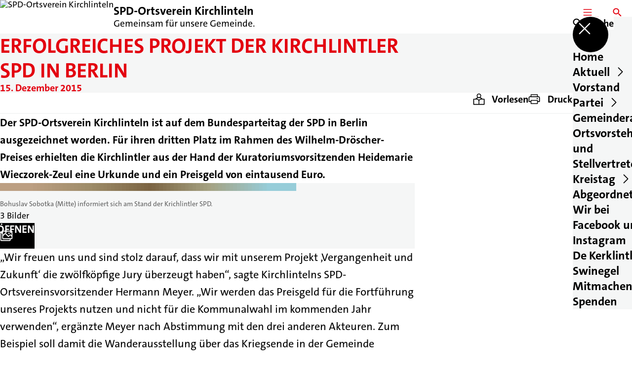

--- FILE ---
content_type: text/html; charset=UTF-8
request_url: https://spd-kirchlinteln.de/meldungen/erfolgreiches-projekt-der-kirchlintler-spd-in-berlin
body_size: 55518
content:
<!DOCTYPE html>
<html class="no-js t-spd-2023" lang="de">
<head>
  <meta charset="utf-8">
  <meta name="viewport" content="width=device-width, initial-scale=1.0">

  <title>Erfolgreiches Projekt der Kirchlintler SPD in Berlin - SPD-Ortsverein Kirchlinteln</title>

  <script>
    document.documentElement.className = document.documentElement.className.replace(/(\s|^)no-js(\s|$)/, '$1js$2');
  </script>

  <link href="https://spd-kirchlinteln.de/assets/stylesheets/main.752d0a1414.css" rel="stylesheet">
  <link href="https://spd-kirchlinteln.de/feed.rss" rel="alternate" type="application/rss+xml" title="RSS-Feed">
  <link href="https://spdlink.de/pzmrnzyFZ1zn" rel="shortlink" type="text/html">
  <link href="https://spd-kirchlinteln.de/meldungen/erfolgreiches-projekt-der-kirchlintler-spd-in-berlin" rel="canonical">

  <script type="module" src="https://spd-kirchlinteln.de/assets/javascripts/main.84c069ab84.js" crossorigin></script>

  <meta name="description" content="Der SPD-Ortsverein Kirchlinteln ist auf dem Bundesparteitag der SPD in Berlin ausgezeichnet worden. Für ihren dritten Platz im Rahmen des Wilhelm-Dröscher-Pr...">
  <meta property="og:description" content="Der SPD-Ortsverein Kirchlinteln ist auf dem Bundesparteitag der SPD in Berlin ausgezeichnet worden. Für ihren dritten Platz im Rahmen des Wilhelm-Dröscher-Pr...">
  <meta property="og:image" content="https://spd-kirchlinteln.de/_/social-media-preview/meldungen/erfolgreiches-projekt-der-kirchlintler-spd-in-berlin.jpg">
  <meta property="og:image:alt" content="Luftbild von Kirchlinteln">
  <meta property="og:image:height" content="630">
  <meta property="og:image:width" content="1200">
  <meta property="og:locale" content="de">
  <meta property="og:site_name" content="SPD-Ortsverein Kirchlinteln">
  <meta property="og:title" content="Erfolgreiches Projekt der Kirchlintler SPD in Berlin">
  <meta property="og:type" content="website">
  <meta property="og:url" content="https://spd-kirchlinteln.de/meldungen/erfolgreiches-projekt-der-kirchlintler-spd-in-berlin">
  <meta name="robots" content="index, max-snippet:[120], max-image-preview:[large]">
  <meta name="twitter:card" content="summary_large_image">

</head>

<body id="top">
        <a class="skip-link" href="#content">Zum Inhalt springen</a>

    
    
    <div class="site" id="site">
        <div class="site__header" role="banner">
      
<div id="header" class="header header--left header--with-logo">
  <div class="header__inner">
          <div class="header__sender">
                  <a class="header__logo" href="https://spd-kirchlinteln.de/">
            
            <img class="header__logo-img header__logo-img--long" src="https://spd-kirchlinteln.de/_/imagePool/2-Mecklenburg-Vorpommern/Logos-und-Symbole/SPD-Bund/SPD_Logo_Rot_RGB.png?w=760&amp;h=180&amp;fit=crop&amp;c=1&amp;s=5f7785644df91ac8136a8f8f99370257" srcset="https://spd-kirchlinteln.de/_/imagePool/2-Mecklenburg-Vorpommern/Logos-und-Symbole/SPD-Bund/SPD_Logo_Rot_RGB.png?w=0&amp;h=360&amp;fit=crop&amp;c=1&amp;s=969be852329e9ede949bdbfb08b187b0 2x" width="760" height="180" alt="SPD-Ortsverein Kirchlinteln">
          </a>
        
                            
          <div class="header__text">
                          <span class="header__title">SPD-Ortsverein Kirchlinteln</span>
            
                          <span class="header__subtitle">Gemeinsam für unsere Gemeinde.</span>
                      </div>
              </div>
    
    <div class="header__actions">
              <div class="header__menu" role="navigation">
          <a id="header-open-menu" class="header__button" href="https://spd-kirchlinteln.de/sitemap">
            <svg class="icon icon--menu header__button-icon" viewBox="0 0 200 200" aria-hidden="true"><use xlink:href="/assets/icons/icons.1b8bf5e959.svg#icon-menu"></use>
</svg>
            <span class="header__button-text">Menü</span>
          </a>

          
<div id="header-menu" class="menu" aria-label="Menü" aria-hidden="true" data-menu-trigger-id="header-open-menu">
  
  <div class="menu__backdrop" data-a11y-dialog-hide></div>

  <div class="menu__close">
    <button class="icon-button" type="button" title="Menü schließen" data-a11y-dialog-hide><span class="icon-button__icon">
      <span class="icon-button__icon-icon"><svg class="icon icon--cross" viewBox="0 0 200 200" aria-hidden="true"><use xlink:href="/assets/icons/icons.1b8bf5e959.svg#icon-cross"></use>
</svg></span></span></button>
  </div>

  <div class="menu__menu" role="document">
    <div class="menu__menu-outer">
      <div class="menu__menu-inner">
        <div class="menu__search">
          <button class="icon-button" type="button" data-a11y-dialog-hide data-overlay="header-search"><span class="icon-button__icon">
      <span class="icon-button__icon-icon"><svg class="icon icon--search" viewBox="0 0 200 200" aria-hidden="true"><use xlink:href="/assets/icons/icons.1b8bf5e959.svg#icon-search"></use>
</svg></span>&#65279;</span><span class="icon-button__text u-underline">Suche</span></button>
        </div>

        <ul class="menu__items">
                      <li class="menu__item">
                            
              <a class="icon-button menu__link" href="https://spd-kirchlinteln.de/" data-menu-level="1"><span class="icon-button__text u-underline">Home</span></a>

                          </li>
                      <li class="menu__item">
                            
              <button class="icon-button menu__link" type="button" aria-haspopup="true" aria-expanded="false" aria-controls="header-menu-submenu-2" data-menu-open-submenu data-menu-level="1"><span class="icon-button__text u-underline">Aktuell</span><span class="icon-button__icon">&#65279;<span class="icon-button__icon-icon"><svg class="icon icon--caret-right" viewBox="0 0 200 200" aria-hidden="true"><use xlink:href="/assets/icons/icons.1b8bf5e959.svg#icon-caret-right"></use>
</svg></span>
    </span></button>

                                  <div class="menu__submenu" id="header-menu-submenu-2" hidden>
      <div class="menu__submenu-meta">
        <button class="icon-button" type="button" data-menu-close-submenu><span class="icon-button__icon">
      <span class="icon-button__icon-icon"><svg class="icon icon--arrow-left" viewBox="0 0 200 200" aria-hidden="true"><use xlink:href="/assets/icons/icons.1b8bf5e959.svg#icon-arrow-left"></use>
</svg></span>&#65279;</span><span class="icon-button__text u-underline">Zurück</span></button>

              </div>

      <ul class="menu__submenu-items" role="list">
                  <li class="menu__submenu-item">
                                                            
            
            <span class="menu__submenu-link menu__submenu-link--mobile">
              <a class="icon-button" href="https://spd-kirchlinteln.de/meldungen" data-menu-level="2"><span class="icon-button__text u-underline">Meldungen</span></a>
            </span>

            <span class="menu__submenu-link menu__submenu-link--desktop">
              <a class="link-tile link-tile--internal" href="https://spd-kirchlinteln.de/meldungen" data-menu-level="2">
  
  <span class="link-tile__text u-underline">Meldungen</span>
</a>
            </span>

                      </li>
                  <li class="menu__submenu-item">
                                                            
            
            <span class="menu__submenu-link menu__submenu-link--mobile">
              <a class="icon-button" href="https://spd-kirchlinteln.de/termine" data-menu-level="2"><span class="icon-button__text u-underline">Termine</span></a>
            </span>

            <span class="menu__submenu-link menu__submenu-link--desktop">
              <a class="link-tile link-tile--internal" href="https://spd-kirchlinteln.de/termine" data-menu-level="2">
  
  <span class="link-tile__text u-underline">Termine</span>
</a>
            </span>

                      </li>
              </ul>
    </div>
  
                          </li>
                      <li class="menu__item">
                            
              <a class="icon-button menu__link" href="https://spd-kirchlinteln.de/vorstand" data-menu-level="1"><span class="icon-button__text u-underline">Vorstand</span></a>

                          </li>
                      <li class="menu__item">
                            
              <button class="icon-button menu__link" type="button" aria-haspopup="true" aria-expanded="false" aria-controls="header-menu-submenu-4" data-menu-open-submenu data-menu-level="1"><span class="icon-button__text u-underline">Partei</span><span class="icon-button__icon">&#65279;<span class="icon-button__icon-icon"><svg class="icon icon--caret-right" viewBox="0 0 200 200" aria-hidden="true"><use xlink:href="/assets/icons/icons.1b8bf5e959.svg#icon-caret-right"></use>
</svg></span>
    </span></button>

                                  <div class="menu__submenu" id="header-menu-submenu-4" hidden>
      <div class="menu__submenu-meta">
        <button class="icon-button" type="button" data-menu-close-submenu><span class="icon-button__icon">
      <span class="icon-button__icon-icon"><svg class="icon icon--arrow-left" viewBox="0 0 200 200" aria-hidden="true"><use xlink:href="/assets/icons/icons.1b8bf5e959.svg#icon-arrow-left"></use>
</svg></span>&#65279;</span><span class="icon-button__text u-underline">Zurück</span></button>

              </div>

      <ul class="menu__submenu-items" role="list">
                  <li class="menu__submenu-item">
                                                            
                                      
            <span class="menu__submenu-link menu__submenu-link--mobile">
              <button class="icon-button" type="button" data-menu-level="2" aria-haspopup="true" aria-expanded="false" aria-controls="header-menu-submenu-4-1" data-menu-open-submenu><span class="icon-button__text u-underline">Arbeitsgemeinschaften</span><span class="icon-button__icon">&#65279;<span class="icon-button__icon-icon"><svg class="icon icon--caret-right" viewBox="0 0 200 200" aria-hidden="true"><use xlink:href="/assets/icons/icons.1b8bf5e959.svg#icon-caret-right"></use>
</svg></span>
    </span></button>
            </span>

            <span class="menu__submenu-link menu__submenu-link--desktop">
              <button class="link-tile link-tile--" type="button" data-menu-level="2" aria-haspopup="true" aria-expanded="false" aria-controls="header-menu-submenu-4-1" data-menu-open-submenu>
  
  <span class="link-tile__text u-underline">Arbeitsgemeinschaften</span>
</button>
            </span>

                              <div class="menu__submenu" id="header-menu-submenu-4-1" hidden>
      <div class="menu__submenu-meta">
        <button class="icon-button" type="button" data-menu-close-submenu><span class="icon-button__icon">
      <span class="icon-button__icon-icon"><svg class="icon icon--arrow-left" viewBox="0 0 200 200" aria-hidden="true"><use xlink:href="/assets/icons/icons.1b8bf5e959.svg#icon-arrow-left"></use>
</svg></span>&#65279;</span><span class="icon-button__text u-underline">Zurück</span></button>

                  <div class="menu__breadcrumb">
            <ul class="menu__breadcrumb-items"><li class="menu__breadcrumb-item">Arbeitsgemeinschaften</li></ul>
          </div>
              </div>

      <ul class="menu__submenu-items" role="list">
                  <li class="menu__submenu-item">
                                                            
            
            <span class="menu__submenu-link menu__submenu-link--mobile">
              <a class="icon-button" href="https://spd-kirchlinteln.de/jusos-jungsozialisten-im-landkreis-verden" data-menu-level="3"><span class="icon-button__text u-underline">Jusos / Jungsozialisten im Landkreis Verden</span></a>
            </span>

            <span class="menu__submenu-link menu__submenu-link--desktop">
              <a class="link-tile link-tile--internal" href="https://spd-kirchlinteln.de/jusos-jungsozialisten-im-landkreis-verden" data-menu-level="3">
  
  <span class="link-tile__text u-underline">Jusos / Jungsozialisten im Landkreis Verden</span>
</a>
            </span>

                      </li>
                  <li class="menu__submenu-item">
                                                            
            
            <span class="menu__submenu-link menu__submenu-link--mobile">
              <a class="icon-button" href="https://spd-kirchlinteln.de/asf-arbeitsgemeinschaft-sozialdemokratischer-frauen" data-menu-level="3"><span class="icon-button__text u-underline">SPD Frauen</span></a>
            </span>

            <span class="menu__submenu-link menu__submenu-link--desktop">
              <a class="link-tile link-tile--internal" href="https://spd-kirchlinteln.de/asf-arbeitsgemeinschaft-sozialdemokratischer-frauen" data-menu-level="3">
  
  <span class="link-tile__text u-underline">SPD Frauen</span>
</a>
            </span>

                      </li>
                  <li class="menu__submenu-item">
                                                            
            
            <span class="menu__submenu-link menu__submenu-link--mobile">
              <a class="icon-button" href="https://spd-kirchlinteln.de/afa-arbeitsgemeinschaft-fuer-arbeitnehmerfragen" data-menu-level="3"><span class="icon-button__text u-underline">AfA - Arbeitsgemeinschaft für Arbeit</span></a>
            </span>

            <span class="menu__submenu-link menu__submenu-link--desktop">
              <a class="link-tile link-tile--internal" href="https://spd-kirchlinteln.de/afa-arbeitsgemeinschaft-fuer-arbeitnehmerfragen" data-menu-level="3">
  
  <span class="link-tile__text u-underline">AfA - Arbeitsgemeinschaft für Arbeit</span>
</a>
            </span>

                      </li>
                  <li class="menu__submenu-item">
                                                            
            
            <span class="menu__submenu-link menu__submenu-link--mobile">
              <a class="icon-button" href="https://spd-kirchlinteln.de/arbeitsgemeinschaft-60plus" data-menu-level="3"><span class="icon-button__text u-underline">Arbeitsgemeinschaft 60plus</span></a>
            </span>

            <span class="menu__submenu-link menu__submenu-link--desktop">
              <a class="link-tile link-tile--internal" href="https://spd-kirchlinteln.de/arbeitsgemeinschaft-60plus" data-menu-level="3">
  
  <span class="link-tile__text u-underline">Arbeitsgemeinschaft 60plus</span>
</a>
            </span>

                      </li>
              </ul>
    </div>
  
                      </li>
                  <li class="menu__submenu-item">
                                                            
            
            <span class="menu__submenu-link menu__submenu-link--mobile">
              <a class="icon-button" href="https://spd-kirchlinteln.de/90-jahre-spd-ortsverein-kirchlinteln" data-menu-level="2"><span class="icon-button__text u-underline">90 Jahre SPD-Ortsverein Kirchlinteln</span></a>
            </span>

            <span class="menu__submenu-link menu__submenu-link--desktop">
              <a class="link-tile link-tile--internal" href="https://spd-kirchlinteln.de/90-jahre-spd-ortsverein-kirchlinteln" data-menu-level="2">
  
  <span class="link-tile__text u-underline">90 Jahre SPD-Ortsverein Kirchlinteln</span>
</a>
            </span>

                      </li>
                  <li class="menu__submenu-item">
                                                            
            
            <span class="menu__submenu-link menu__submenu-link--mobile">
              <a class="icon-button" href="https://spd-kirchlinteln.de/portraet-des-spd-ortsvereins-kirchlinteln-im-vorwaerts" data-menu-level="2"><span class="icon-button__text u-underline">Porträt des SPD-Ortsvereins Kirchlinteln im Vorwärts</span></a>
            </span>

            <span class="menu__submenu-link menu__submenu-link--desktop">
              <a class="link-tile link-tile--internal" href="https://spd-kirchlinteln.de/portraet-des-spd-ortsvereins-kirchlinteln-im-vorwaerts" data-menu-level="2">
  
  <span class="link-tile__text u-underline">Porträt des SPD-Ortsvereins Kirchlinteln im Vorwärts</span>
</a>
            </span>

                      </li>
              </ul>
    </div>
  
                          </li>
                      <li class="menu__item">
                            
              <button class="icon-button menu__link" type="button" aria-haspopup="true" aria-expanded="false" aria-controls="header-menu-submenu-5" data-menu-open-submenu data-menu-level="1"><span class="icon-button__text u-underline">Gemeinderat</span><span class="icon-button__icon">&#65279;<span class="icon-button__icon-icon"><svg class="icon icon--caret-right" viewBox="0 0 200 200" aria-hidden="true"><use xlink:href="/assets/icons/icons.1b8bf5e959.svg#icon-caret-right"></use>
</svg></span>
    </span></button>

                                  <div class="menu__submenu" id="header-menu-submenu-5" hidden>
      <div class="menu__submenu-meta">
        <button class="icon-button" type="button" data-menu-close-submenu><span class="icon-button__icon">
      <span class="icon-button__icon-icon"><svg class="icon icon--arrow-left" viewBox="0 0 200 200" aria-hidden="true"><use xlink:href="/assets/icons/icons.1b8bf5e959.svg#icon-arrow-left"></use>
</svg></span>&#65279;</span><span class="icon-button__text u-underline">Zurück</span></button>

              </div>

      <ul class="menu__submenu-items" role="list">
                  <li class="menu__submenu-item">
                                                            
            
            <span class="menu__submenu-link menu__submenu-link--mobile">
              <a class="icon-button" href="https://spd-kirchlinteln.de/unsere-gewaehlten-ratsmitglieder" data-menu-level="2"><span class="icon-button__text u-underline">SPD-Ratsmitglieder</span></a>
            </span>

            <span class="menu__submenu-link menu__submenu-link--desktop">
              <a class="link-tile link-tile--internal" href="https://spd-kirchlinteln.de/unsere-gewaehlten-ratsmitglieder" data-menu-level="2">
  
  <span class="link-tile__text u-underline">SPD-Ratsmitglieder</span>
</a>
            </span>

                      </li>
                  <li class="menu__submenu-item">
                                                            
            
            <span class="menu__submenu-link menu__submenu-link--mobile">
              <a class="icon-button" href="https://spd-kirchlinteln.de/wahlprogramm" data-menu-level="2"><span class="icon-button__text u-underline">Zukunftsprogramm der SPD Kirchlinteln 2021-2026</span></a>
            </span>

            <span class="menu__submenu-link menu__submenu-link--desktop">
              <a class="link-tile link-tile--internal" href="https://spd-kirchlinteln.de/wahlprogramm" data-menu-level="2">
  
  <span class="link-tile__text u-underline">Zukunftsprogramm der SPD Kirchlinteln 2021-2026</span>
</a>
            </span>

                      </li>
              </ul>
    </div>
  
                          </li>
                      <li class="menu__item">
                            
              <a class="icon-button menu__link" href="https://spd-kirchlinteln.de/ortsvorsteher" data-menu-level="1"><span class="icon-button__text u-underline">Ortsvorsteher und Stellvertreter</span></a>

                          </li>
                      <li class="menu__item">
                            
              <button class="icon-button menu__link" type="button" aria-haspopup="true" aria-expanded="false" aria-controls="header-menu-submenu-7" data-menu-open-submenu data-menu-level="1"><span class="icon-button__text u-underline">Kreistag</span><span class="icon-button__icon">&#65279;<span class="icon-button__icon-icon"><svg class="icon icon--caret-right" viewBox="0 0 200 200" aria-hidden="true"><use xlink:href="/assets/icons/icons.1b8bf5e959.svg#icon-caret-right"></use>
</svg></span>
    </span></button>

                                  <div class="menu__submenu" id="header-menu-submenu-7" hidden>
      <div class="menu__submenu-meta">
        <button class="icon-button" type="button" data-menu-close-submenu><span class="icon-button__icon">
      <span class="icon-button__icon-icon"><svg class="icon icon--arrow-left" viewBox="0 0 200 200" aria-hidden="true"><use xlink:href="/assets/icons/icons.1b8bf5e959.svg#icon-arrow-left"></use>
</svg></span>&#65279;</span><span class="icon-button__text u-underline">Zurück</span></button>

              </div>

      <ul class="menu__submenu-items" role="list">
                  <li class="menu__submenu-item">
                                                            
            
            <span class="menu__submenu-link menu__submenu-link--mobile">
              <a class="icon-button" href="https://spd-kirchlinteln.de/spd-kreistagsabgeordnete-fuer-kirchlinteln" data-menu-level="2"><span class="icon-button__text u-underline">SPD-Kreistagsabgeordnete für Kirchlinteln</span></a>
            </span>

            <span class="menu__submenu-link menu__submenu-link--desktop">
              <a class="link-tile link-tile--internal" href="https://spd-kirchlinteln.de/spd-kreistagsabgeordnete-fuer-kirchlinteln" data-menu-level="2">
  
  <span class="link-tile__text u-underline">SPD-Kreistagsabgeordnete für Kirchlinteln</span>
</a>
            </span>

                      </li>
                  <li class="menu__submenu-item">
                                                            
            
            <span class="menu__submenu-link menu__submenu-link--mobile">
              <a class="icon-button" href="https://spd-kirchlinteln.de/uploads/spdOrtsvereinKirchlinteln/Downloads/2021-04-27_SPD-Beschluss-Zukunftsprogramm-LK-Verden.pdf" target="_blank" rel="noopener noreferrer" data-menu-level="2"><span class="icon-button__text u-underline">Kreiswahlprogramm 2021</span></a>
            </span>

            <span class="menu__submenu-link menu__submenu-link--desktop">
              <a class="link-tile link-tile--document" href="https://spd-kirchlinteln.de/uploads/spdOrtsvereinKirchlinteln/Downloads/2021-04-27_SPD-Beschluss-Zukunftsprogramm-LK-Verden.pdf" target="_blank" rel="noopener noreferrer" data-menu-level="2">
      <span class="link-tile__icon"><svg class="icon icon--document" viewBox="0 0 200 200" aria-hidden="true"><use xlink:href="/assets/icons/icons.1b8bf5e959.svg#icon-document"></use>
</svg></span>
  
  <span class="link-tile__text u-underline">Kreiswahlprogramm 2021</span>
</a>
            </span>

                      </li>
              </ul>
    </div>
  
                          </li>
                      <li class="menu__item">
                            
              <a class="icon-button menu__link" href="https://spd-kirchlinteln.de/abgeordnete-fuer-kirchlinteln" data-menu-level="1"><span class="icon-button__text u-underline">Abgeordnete</span></a>

                          </li>
                      <li class="menu__item">
                            
              <a class="icon-button menu__link" href="https://spd-kirchlinteln.de/wir-bei-facebook-und-instagram-2" data-menu-level="1"><span class="icon-button__text u-underline">Wir bei Facebook und Instagram</span></a>

                          </li>
                      <li class="menu__item">
                            
              <a class="icon-button menu__link" href="https://spd-kirchlinteln.de/de-kerklintler-swinegel" data-menu-level="1"><span class="icon-button__text u-underline">De Kerklintler Swinegel</span></a>

                          </li>
                      <li class="menu__item">
                            
              <a class="icon-button menu__link" href="https://spd-kirchlinteln.de/mitmachen" data-menu-level="1"><span class="icon-button__text u-underline">Mitmachen</span></a>

                          </li>
                      <li class="menu__item">
                            
              <a class="icon-button menu__link" href="https://spd-kirchlinteln.de/spenden-2" data-menu-level="1"><span class="icon-button__text u-underline">Spenden</span></a>

                          </li>
                  </ul>
      </div>
    </div>

      </div>
</div>
        </div>
      
              <div class="header__search" role="search">
          <a class="header__button" data-overlay="header-search" href="https://spd-kirchlinteln.de/suche">
            <svg class="icon icon--search header__button-icon" viewBox="0 0 200 200" aria-hidden="true"><use xlink:href="/assets/icons/icons.1b8bf5e959.svg#icon-search"></use>
</svg>
            <span class="header__button-text">Suche</span>
          </a>

          

<div id="header-search" class="overlay search-overlay" aria-label="Suche" aria-hidden="true" data-overlay-destroy-after-close="false" data-overlay-redirect-after-close="false">
  <div class="overlay__backdrop" data-a11y-dialog-hide></div>

  <div class="overlay__overlay u-inverted" role="document">
    <div class="overlay__bar">
      
      <button class="icon-button overlay__close" type="button" title="Schließen" data-a11y-dialog-hide disabled><span class="icon-button__icon">
      <span class="icon-button__icon-icon"><svg class="icon icon--cross" viewBox="0 0 200 200" aria-hidden="true"><use xlink:href="/assets/icons/icons.1b8bf5e959.svg#icon-cross"></use>
</svg></span></span></button>
    </div>

    <div class="overlay__content">
                  <div class="search-overlay__form">
      
<form id="header-search-search" class="input-form" action="https://spd-kirchlinteln.de/suche" method="get" enctype="multipart/form-data" accept-charset="utf-8" data-hx-post="https://spd-kirchlinteln.de/actions/_spdplus/search/render" data-hx-trigger="keyup changed delay:0.2s throttle:0.4s from:(find input)" data-hx-select=".search-overlay__content" data-hx-target=".search-overlay__content" data-hx-swap="innerHTML" data-hx-indicator="closest .search-overlay" data-hx-vals="{&quot;SPDPLUS_CSRF_TOKEN&quot;:&quot;b8QON06s9a4hBf9P4nGZlE27PYMXuSOwwqL3uCy2HDElkuueHwv6NhaDWFQf3LzcW267HbowtOMe4UmuYcsT1anJgO52hFgJZue-6Xhqq2A=&quot;}">
  
  
  

  
  <div class="input-form__field">
    

<div id="header-search-search-field" class="field">
      <label class="field__label u-hidden-visually" for="header-search-search-field-control">
      <span class="label">Suchbegriff</span>
    </label>
  
  
  
  
      <div class="field__controls field__controls--stacked">
              <div class="field__control">
          <div class="input">
        <input class="input__input input__input--search" id="header-search-search-field-control" name="q" type="search" />

    </div>
        </div>
          </div>
  
  
  </div>
  </div>

  <div class="input-form__button">
    
<button class="button" type="submit" title="Suchen">
      <span class="button__icon">
      <svg class="icon icon--search" viewBox="0 0 200 200" aria-hidden="true"><use xlink:href="/assets/icons/icons.1b8bf5e959.svg#icon-search"></use>
</svg>    </span>
  
  
  </button>
  </div>
</form>
    </div>

    <div class="search-overlay__content">
      
      <div class="loading search-overlay__loading"></div>
    </div>
  
          </div>
  </div>
</div>
        </div>
          </div>
  </div>
</div>
    </div>

        <main id="content" class="site__content">
              <div id="p3297565" lang="de" class="page">
  
      <div class="page__header">
      
      <div class="page__head">
        <div class="page__heading">
                      <div class="page__headline">
              <h1 class="headline"><span class="headline__text">Erfolgreiches Projekt der Kirchlintler SPD in Berlin</span></h1>
            </div>
          
                      <time class="page__date" datetime="2015-12-15">15. Dezember 2015</time>
          
                  </div>

              </div>
    </div>
  
  <div class="page__inner">
          <div class="page__bar rs_skip rs_preserve">
        
                  <ul class="page__tools" lang="de">
            <li class="page__tool">
              <button class="icon-button icon-button--secondary" type="button" data-page-readspeaker><span class="icon-button__icon">
      <span class="icon-button__icon-icon"><svg class="icon icon--read" viewBox="0 0 200 200" aria-hidden="true"><use xlink:href="/assets/icons/icons.1b8bf5e959.svg#icon-read"></use>
</svg></span>&#65279;</span><span class="icon-button__text u-underline">Vorlesen</span></button>
            </li>

            <li class="page__tool">
              <button class="icon-button icon-button--secondary" type="button" data-print><span class="icon-button__icon">
      <span class="icon-button__icon-icon"><svg class="icon icon--print" viewBox="0 0 200 200" aria-hidden="true"><use xlink:href="/assets/icons/icons.1b8bf5e959.svg#icon-print"></use>
</svg></span>&#65279;</span><span class="icon-button__text u-underline">Drucken</span></button>
            </li>

            <li class="page__tool">
              <button class="icon-button" type="button" data-share data-share-title="Erfolgreiches Projekt der Kirchlintler SPD in Berlin" data-share-url="https://spd-kirchlinteln.de/meldungen/erfolgreiches-projekt-der-kirchlintler-spd-in-berlin"><span class="icon-button__icon">
      <span class="icon-button__icon-icon"><svg class="icon icon--share" viewBox="0 0 200 200" aria-hidden="true"><use xlink:href="/assets/icons/icons.1b8bf5e959.svg#icon-share"></use>
</svg></span>&#65279;</span><span class="icon-button__text u-underline">Teilen</span></button>
            </li>
          </ul>
              </div>
    
    <div class="page__readspeaker rs_skip rs_preserve" hidden>
      <div id="readspeaker_button1" class="rsbtn">
        
        <a rel="nofollow" class="rsbtn_play" accesskey="L" title="Um den Text anzuh&ouml;ren, verwenden Sie bitte ReadSpeaker webReader" href="https://app-eu.readspeaker.com/cgi-bin/rsent?customerid=11021&amp;lang=de&amp;readid=p3297565&amp;url=https%3A//spd-kirchlinteln.de/meldungen/erfolgreiches-projekt-der-kirchlintler-spd-in-berlin">
          <span class="rsbtn_left rsimg rspart"><span class="rsbtn_text"><span>Vorlesen</span></span></span>
          <span class="rsbtn_right rsimg rsplay rspart"></span>
        </a>
      </div>
    </div>

    <div class="page__content">
      <div class="page__blocks">
                                      
                    <div id="c8673815" class="page__block" data-block-type="text" data-block-theme="transparent">
                          <p class="paragraph"><strong>Der SPD-Ortsverein Kirchlinteln ist auf dem Bundesparteitag der SPD in Berlin ausgezeichnet worden. Für ihren dritten Platz im Rahmen des Wilhelm-Dröscher-Preises erhielten die Kirchlintler aus der Hand der Kuratoriumsvorsitzenden Heidemarie Wieczorek-Zeul eine Urkunde und ein Preisgeld von eintausend Euro.</strong></p>
                      </div>
                                                  <div class="page__clearfix"></div>
          
                    <aside id="c8673818" class="page__block page__block--feature" data-block-type="gallery" data-block-theme="transparent">
                          <div id="c8673818-gallery" class="gallery" role="figure" aria-labelledby="c8673818-gallery-headline">
  <div class="gallery__box">
    <div class="gallery__box-inner">
              <div class="gallery__preview">
          <figure id="media-85383-87684" class="media" role="figure" aria-labelledby="media-85383-87684-caption">
  <div class="media__figure">
          <picture class="image" style="background-image: url([data-uri])">
  <img class="image__img" src="https://spd-kirchlinteln.de/_/uploads/spdOrtsvereinKirchlinteln/Jahrgaenge/2018/sobotka.jpg?w=659&amp;h=441&amp;fit=crop&amp;c=0&amp;s=8b912cfe9e13a37a5c07e25def0c5cca" srcset="https://spd-kirchlinteln.de/_/uploads/spdOrtsvereinKirchlinteln/Jahrgaenge/2018/sobotka.jpg?w=660&amp;h=0&amp;fit=crop&amp;c=0&amp;s=7b9a2303b5f528b33467b1e6b2b1c3a7 2x" width="659" height="441" loading="lazy" role="presentation" />
</picture>

            </div>

      <figcaption class="media__caption" id="media-85383-87684-caption">
              <div class="media__text">Bohuslav Sobotka (Mitte) informiert sich am Stand der Krichlintler SPD.</div>
      
          </figcaption>
  
  </figure>
        </div>
      
      <div class="gallery__content" id="c8673818-gallery-headline">
        
        <div class="gallery__description">3 Bilder</div>

        <div class="gallery__button">
          
<button class="button js-gallery" type="button" data-template="c8673818-gallery-gallery-template">
      <span class="button__icon">
      <svg class="icon icon--gallery" viewBox="0 0 200 200" aria-hidden="true"><use xlink:href="/assets/icons/icons.1b8bf5e959.svg#icon-gallery"></use>
</svg>    </span>
  
      <span class="button__text u-underline">Öffnen</span>
  
  </button>
        </div>
      </div>
    </div>
  </div>

  <template id="c8673818-gallery-gallery-template">
    <div class="gallery__overlay" id="c8673818-gallery-gallery" aria-label="Galerie" aria-hidden="true">
      <div class="gallery__overlay-inner" role="document">
        <div class="gallery__images">
                      <div class="gallery__image" tabindex="0" data-floating-root>
              <picture class="image" style="background-image: url([data-uri])">
      <source srcset="https://spd-kirchlinteln.de/_/uploads/spdOrtsvereinKirchlinteln/Jahrgaenge/2018/sobotka.jpg?w=660&amp;h=0&amp;fit=crop&amp;c=0&amp;s=7b9a2303b5f528b33467b1e6b2b1c3a7 2x, https://spd-kirchlinteln.de/_/uploads/spdOrtsvereinKirchlinteln/Jahrgaenge/2018/sobotka.jpg?w=659&amp;h=441&amp;fit=crop&amp;c=0&amp;s=8b912cfe9e13a37a5c07e25def0c5cca 1x" media="(min-width: 512px) and (max-width: 1023px)">
      <source srcset="https://spd-kirchlinteln.de/_/uploads/spdOrtsvereinKirchlinteln/Jahrgaenge/2018/sobotka.jpg?w=660&amp;h=0&amp;fit=crop&amp;c=0&amp;s=7b9a2303b5f528b33467b1e6b2b1c3a7 2x, https://spd-kirchlinteln.de/_/uploads/spdOrtsvereinKirchlinteln/Jahrgaenge/2018/sobotka.jpg?w=660&amp;h=441&amp;fit=crop&amp;c=0&amp;s=c7412d48028d3611a66e4821e278b405 1x" media="(min-width: 1024px)">
  <img class="image__img" src="https://spd-kirchlinteln.de/_/uploads/spdOrtsvereinKirchlinteln/Jahrgaenge/2018/sobotka.jpg?w=500&amp;h=334&amp;fit=crop&amp;c=0&amp;s=7bfe912562a927ac99212f6d274253ed" srcset="https://spd-kirchlinteln.de/_/uploads/spdOrtsvereinKirchlinteln/Jahrgaenge/2018/sobotka.jpg?w=660&amp;h=0&amp;fit=crop&amp;c=0&amp;s=7b9a2303b5f528b33467b1e6b2b1c3a7 2x" width="500" height="334" loading="lazy" role="presentation" />
</picture>

              
                              <div class="gallery__caption">Bohuslav Sobotka (Mitte) informiert sich am Stand der Krichlintler SPD.</div>
                          </div>
                      <div class="gallery__image gallery__image--hidden" tabindex="0" data-floating-root>
              <picture class="image" style="background-image: url([data-uri])">
      <source srcset="https://spd-kirchlinteln.de/_/uploads/spdOrtsvereinKirchlinteln/Jahrgaenge/2018/steinmeier.jpg?w=660&amp;h=0&amp;fit=crop&amp;c=0&amp;s=30237e24ee82e902361b5d4cacddd4e4 2x, https://spd-kirchlinteln.de/_/uploads/spdOrtsvereinKirchlinteln/Jahrgaenge/2018/steinmeier.jpg?w=659&amp;h=441&amp;fit=crop&amp;c=0&amp;s=3acb7bf71eab864b19660120a951e50e 1x" media="(min-width: 512px) and (max-width: 1023px)">
      <source srcset="https://spd-kirchlinteln.de/_/uploads/spdOrtsvereinKirchlinteln/Jahrgaenge/2018/steinmeier.jpg?w=660&amp;h=0&amp;fit=crop&amp;c=0&amp;s=30237e24ee82e902361b5d4cacddd4e4 2x, https://spd-kirchlinteln.de/_/uploads/spdOrtsvereinKirchlinteln/Jahrgaenge/2018/steinmeier.jpg?w=660&amp;h=441&amp;fit=crop&amp;c=0&amp;s=027c7b6f914836f184967cdaac48b8d1 1x" media="(min-width: 1024px)">
  <img class="image__img" src="https://spd-kirchlinteln.de/_/uploads/spdOrtsvereinKirchlinteln/Jahrgaenge/2018/steinmeier.jpg?w=500&amp;h=334&amp;fit=crop&amp;c=0&amp;s=4b3abfd543dcccc739f90bf80577e40b" srcset="https://spd-kirchlinteln.de/_/uploads/spdOrtsvereinKirchlinteln/Jahrgaenge/2018/steinmeier.jpg?w=660&amp;h=0&amp;fit=crop&amp;c=0&amp;s=30237e24ee82e902361b5d4cacddd4e4 2x" width="500" height="334" loading="lazy" role="presentation" />
</picture>

              
                              <div class="gallery__caption">Außenminister Frank-Walter Steinmeier im Gespräch mit Kirchlintler Genossinnen und dem OV-Vorsitzenden Hermann Meyer.</div>
                          </div>
                      <div class="gallery__image gallery__image--hidden" tabindex="0" data-floating-root>
              <picture class="image" style="background-image: url([data-uri])">
      <source srcset="https://spd-kirchlinteln.de/_/uploads/spdOrtsvereinKirchlinteln/Jahrgaenge/2018/droescher-preis-finale.jpg?w=660&amp;h=0&amp;fit=crop&amp;c=0&amp;s=fd57d7a2984ca8c1f9a950b8bebbb6b7 2x, https://spd-kirchlinteln.de/_/uploads/spdOrtsvereinKirchlinteln/Jahrgaenge/2018/droescher-preis-finale.jpg?w=660&amp;h=238&amp;fit=crop&amp;c=0&amp;s=cada391e46c5808ac143514d9b04911b 1x" media="(min-width: 512px) and (max-width: 1023px)">
      <source srcset="https://spd-kirchlinteln.de/_/uploads/spdOrtsvereinKirchlinteln/Jahrgaenge/2018/droescher-preis-finale.jpg?w=660&amp;h=0&amp;fit=crop&amp;c=0&amp;s=fd57d7a2984ca8c1f9a950b8bebbb6b7 2x, https://spd-kirchlinteln.de/_/uploads/spdOrtsvereinKirchlinteln/Jahrgaenge/2018/droescher-preis-finale.jpg?w=659&amp;h=238&amp;fit=crop&amp;c=0&amp;s=7f30d6fef73bcc1c3dfc1710b862b511 1x" media="(min-width: 1024px)">
  <img class="image__img" src="https://spd-kirchlinteln.de/_/uploads/spdOrtsvereinKirchlinteln/Jahrgaenge/2018/droescher-preis-finale.jpg?w=500&amp;h=180&amp;fit=crop&amp;c=0&amp;s=164dc3ddf11307ec07a2a8f0ce024238" srcset="https://spd-kirchlinteln.de/_/uploads/spdOrtsvereinKirchlinteln/Jahrgaenge/2018/droescher-preis-finale.jpg?w=659&amp;h=0&amp;fit=crop&amp;c=0&amp;s=ea22c7bb98c7e3406094bdb021b73a60 2x" width="500" height="180" loading="lazy" role="presentation" />
</picture>

              
                              <div class="gallery__caption">Heidemarie Wieczorek-Zeul und die Teilnehmer am Wilhelm-Dröscher-Preis.</div>
                          </div>
                  </div>

        <div class="gallery__controls">
          <div class="gallery__close">
            <button class="icon-button icon-button--secondary u-overlay-link" type="button" data-action="close" data-a11y-dialog-hide><span class="icon-button__icon">
      <span class="icon-button__icon-icon"><svg class="icon icon--close" viewBox="0 0 200 200" aria-hidden="true"><use xlink:href="/assets/icons/icons.1b8bf5e959.svg#icon-close"></use>
</svg></span>&#65279;</span><span class="icon-button__text u-underline">Galerie schließen</span></button>
          </div>

          <div class="gallery__position">1/3</div>

          <div class="gallery__navigation">
            <button class="icon-button" type="button" title="Vorheriges Bild" data-action="prev"><span class="icon-button__icon">
      <span class="icon-button__icon-icon"><svg class="icon icon--arrow-left" viewBox="0 0 200 200" aria-hidden="true"><use xlink:href="/assets/icons/icons.1b8bf5e959.svg#icon-arrow-left"></use>
</svg></span></span></button>

            <button class="icon-button" type="button" title="Nächstes Bild" data-action="next"><span class="icon-button__icon">
      <span class="icon-button__icon-icon"><svg class="icon icon--arrow-right" viewBox="0 0 200 200" aria-hidden="true"><use xlink:href="/assets/icons/icons.1b8bf5e959.svg#icon-arrow-right"></use>
</svg></span></span></button>
          </div>
        </div>
      </div>
    </div>
  </template>
</div>

                      </aside>
                                      
                    <div id="c8673821" class="page__block" data-block-type="text" data-block-theme="transparent">
                          <p class="paragraph">„Wir freuen uns und sind stolz darauf, dass wir mit unserem Projekt ‚Vergangenheit und Zukunft‘ die zwölfköpfige Jury überzeugt haben“, sagte Kirchlintelns SPD-Ortsvereinsvorsitzender Hermann Meyer. „Wir werden das Preisgeld für die Fortführung unseres Projekts nutzen und nicht für die Kommunalwahl im kommenden Jahr verwenden“, ergänzte Meyer nach Abstimmung mit den drei anderen Akteuren. Zum Beispiel soll damit die Wanderausstellung über das Kriegsende in der Gemeinde Kirchlinteln realisiert werden. „Aber auch ein weiteres Projekt in Letovice zum Thema ‚Widerstand in der Zeit der nationalsozialistischen Okkupation&#039; wollen wir in Angriff nehmen.“</p>
<p class="paragraph">An den drei Tagen vom 10. bis 12. Dezember kam am Stand keine Langeweile auf. Viele Gespräche wurden von den vier Akteuren der Kirchlintler SPD, Martina Sedlacková, Harm Schmidt sowie Renate und Hermann Meyer mit den Besuchern, Delegierten und Gästen in der Berliner Messehalle geführt und der Hintergrund und die Ziele des Projekts erklärt. Zudem nahmen sich hochrangige Politiker die Zeit, um sich genauer zu informieren. Besonders freute es die Kirchlintler, dass mit Bohuslav Sobotka der tschechische Ministerpräsident und Vorsitzende der Sozialdemokratischen Partei Tschechiens (CSSD) zu Besuch war. Ein Teil des Kirchlintler Projekts beinhaltete die freundschaftliche Zusammenarbeit auf politischer Ebene zwischen den beiden sozialdemokratischen Ortsvereinen von Kirchlinteln und der Partnergemeinde Letovice. Sobotka bedankte sich mit einem Eintrag ins Gästebuch: &quot;Vielen Dank für das angenehme Treffen und für die Zusammenarbeit mit der CSSD in Letovice&quot;.</p>
<p class="paragraph">Martin Schulz, Präsident des Europäischen Parlaments, und Frank-Walter Steinmeier, Bundesaußenminister, informierten sich ebenfalls eingehend über das Kirchlintler Projekt. Neben vielen anderen, wie dem SPD-Fraktionsvorsitzenden Thomas Oppermann, den Ministerpräsidenten Stephan Weil (Niedersachsen) und Thorsten Albig (Schleswig-Holstein) und der neuen SPD-Generalsekretärin Katarina Barley, waren Ralf Stegner, Kurt Beck, Georg Brockmeyer (Landesgeschäftsführer der SPD in Niedersachsen) und Bezirksvorsitzende Petra Tiemann am SPD-Stand.</p>
<p class="paragraph">Die Preisverleihung am Schluss des Parteitags war für alle ein bewegender Augenblick für alle Akteure. Die Teilnehmer am Wilhelm-Dröscher-Preis wurden auf die große Bühne des Plenums gebeten, und vor den über 600 Delegierten und vielen weiteren Gästen wurden von Heidemarie Wieczorek-Zeul die Gewinner bekannt gegeben. Abschließend wurde von allen die „Arbeiter-Marsellaise“ gesungen. Das Lied schrieb Jacob Audorf 1864 für den Allgemeinen Deutschen Arbeiterverein (ADAV), der Vorläuferorganisation der SPD.</p>
                      </div>
              </div>

      <div class="u-clearfix"></div>

              <div class="page__footer rs_skip">
                      <div class="page__tags">
              <div class="tags">
  
  <ul class="tags__tags" role="list">
          <li class="tags__tag">
        <a class="tag u-underline" href="https://spd-kirchlinteln.de/suche?tag=parteileben">
  Parteileben
</a>
      </li>
      </ul>
</div>
            </div>
          
                      <div class="page__browser">
              <div class="browser">
  <div class="browser__links">
    
                <a href="https://spd-kirchlinteln.de/meldungen/harmonische-jahresabschlussfeier-der-kirchlintler-spd" class="browser__link browser__link--left">
        <span class="browser__link-label">Vorherige Meldung</span>

        <span class="headline browser__link-headline"><span class="headline__text">Harmonische Jahresabschlussfeier der Kirchlintler SPD</span></span>

        <span class="browser__link-icon">
          <svg class="icon icon--caret-left" viewBox="0 0 200 200" aria-hidden="true"><use xlink:href="/assets/icons/icons.1b8bf5e959.svg#icon-caret-left"></use>
</svg>        </span>
      </a>
    
    
                <a href="https://spd-kirchlinteln.de/meldungen/spd-fraktion-im-gemeinderat-kirchlinteln-hat-zuwachs" class="browser__link browser__link--right">
        <span class="browser__link-label">Nächste Meldung</span>

        <span class="headline browser__link-headline"><span class="headline__text">SPD-Fraktion im Gemeinderat Kirchlinteln hat Zuwachs</span></span>

        <span class="browser__link-icon">
          <svg class="icon icon--caret-right" viewBox="0 0 200 200" aria-hidden="true"><use xlink:href="/assets/icons/icons.1b8bf5e959.svg#icon-caret-right"></use>
</svg>        </span>
      </a>
    
      </div>

      <div class="browser__button">
      
<a class="button button--internal" href="https://spd-kirchlinteln.de/meldungen">
  
      <span class="button__text u-underline">Alle Meldungen</span>
  
  </a>
    </div>
  </div>
            </div>
                  </div>
          </div>
  </div>
</div>
    </main>

        <div class="site__footer" role="contentinfo">
      
<div id="footer" class="footer">
      <div class="footer__breadcrumb">
      <nav id="footer-breadcrumb" class="breadcrumb" aria-label="Aktuelle Position auf der Webseite">
  <ol class="breadcrumb__crumbs">
    <li class="breadcrumb__crumb"><a class="breadcrumb__link u-underline" href="https://spd-kirchlinteln.de/"><span class="breadcrumb__link-icon"><svg class="icon icon--home" viewBox="0 0 200 200" aria-hidden="true"><use xlink:href="/assets/icons/icons.1b8bf5e959.svg#icon-home"></use></svg></span><span class="breadcrumb__link-text u-hidden-visually">Startseite</span></a><svg class="icon icon--caret-right breadcrumb__arrow" viewBox="0 0 200 200" aria-hidden="true"><use xlink:href="/assets/icons/icons.1b8bf5e959.svg#icon-caret-right"></use></svg></li><li class="breadcrumb__crumb"><a class="breadcrumb__link u-underline" href="https://spd-kirchlinteln.de/meldungen"><span class="breadcrumb__link-icon"><svg class="icon icon--level-up" viewBox="0 0 200 200" aria-hidden="true"><use xlink:href="/assets/icons/icons.1b8bf5e959.svg#icon-level-up"></use></svg></span><span class="breadcrumb__link-text">Meldungen</span></a><svg class="icon icon--caret-right breadcrumb__arrow" viewBox="0 0 200 200" aria-hidden="true"><use xlink:href="/assets/icons/icons.1b8bf5e959.svg#icon-caret-right"></use></svg></li><li class="breadcrumb__crumb"><a class="breadcrumb__link u-underline" href="https://spd-kirchlinteln.de/meldungen/erfolgreiches-projekt-der-kirchlintler-spd-in-berlin" aria-current="page"><span class="breadcrumb__link-icon"><svg class="icon icon--level-up" viewBox="0 0 200 200" aria-hidden="true"><use xlink:href="/assets/icons/icons.1b8bf5e959.svg#icon-level-up"></use></svg></span><span class="breadcrumb__link-text">Erfolgreiches Projekt der Kirchlintler SPD in Berlin</span></a></li>  </ol>

  <script type="application/ld+json">
    {
    "@context": "https:\/\/schema.org",
    "@type": "BreadcrumbList",
    "itemListElement": [
        {
            "@type": "ListItem",
            "position": 1,
            "name": "Startseite",
            "item": "https:\/\/spd-kirchlinteln.de\/"
        },
        {
            "@type": "ListItem",
            "position": 2,
            "name": "Meldungen",
            "item": "https:\/\/spd-kirchlinteln.de\/meldungen"
        },
        {
            "@type": "ListItem",
            "position": 3,
            "name": "Erfolgreiches Projekt der Kirchlintler SPD in Berlin",
            "item": "https:\/\/spd-kirchlinteln.de\/meldungen\/erfolgreiches-projekt-der-kirchlintler-spd-in-berlin"
        }
    ]
}
  </script>
</nav>
    </div>
  
  <div class="footer__content">
    
          <a class="footer__logo" href="https://spd-kirchlinteln.de/">
                  
          <img class="footer__logo-img footer__logo-img--long" src="https://spd-kirchlinteln.de/_/imagePool/2-Mecklenburg-Vorpommern/Logos-und-Symbole/SPD-Bund/SPD_Logo_Rot_RGB.png?w=760&amp;h=180&amp;fit=crop&amp;c=1&amp;s=5f7785644df91ac8136a8f8f99370257" srcset="https://spd-kirchlinteln.de/_/imagePool/2-Mecklenburg-Vorpommern/Logos-und-Symbole/SPD-Bund/SPD_Logo_Rot_RGB.png?w=0&amp;h=360&amp;fit=crop&amp;c=1&amp;s=969be852329e9ede949bdbfb08b187b0 2x" width="760" height="180" alt="" role="presentation">
        
                  <span class="footer__logo-title">SPD-Ortsverein Kirchlinteln</span>
        
                  <span class="footer__logo-subtitle">Gemeinsam für unsere Gemeinde.</span>
              </a>
    
          <div class="footer__links">
                  <nav class="footer__social-media" aria-label="Social-Media-Konten">
            <div class="footer__social-media-title">Jetzt folgen</div>

            <ul class="footer__social-media-links" role="list">
                              <li class="footer__social-media-link">
                  <a class="icon-button" title="Facebook" href="https://www.facebook.com/SPD.Ortsverein.Kirchlinteln/" target="_blank" rel="noopener noreferrer"><span class="icon-button__icon">
      <span class="icon-button__icon-icon"><svg class="icon icon--facebook" viewBox="0 0 200 200" aria-hidden="true"><use xlink:href="/assets/icons/icons.1b8bf5e959.svg#icon-facebook"></use>
</svg></span></span></a>
                </li>
                              <li class="footer__social-media-link">
                  <a class="icon-button" title="Instagram" href="https://www.instagram.com/spd_kirchlinteln/" target="_blank" rel="noopener noreferrer"><span class="icon-button__icon">
      <span class="icon-button__icon-icon"><svg class="icon icon--instagram" viewBox="0 0 200 200" aria-hidden="true"><use xlink:href="/assets/icons/icons.1b8bf5e959.svg#icon-instagram"></use>
</svg></span></span></a>
                </li>
                              <li class="footer__social-media-link">
                  <a class="icon-button" title="YouTube" href="https://www.youtube.com/channel/UC7dfu1CcPtumJnl_2pZDs8w" target="_blank" rel="noopener noreferrer"><span class="icon-button__icon">
      <span class="icon-button__icon-icon"><svg class="icon icon--youtube" viewBox="0 0 200 200" aria-hidden="true"><use xlink:href="/assets/icons/icons.1b8bf5e959.svg#icon-youtube"></use>
</svg></span></span></a>
                </li>
                          </ul>
          </nav>
        
                  <div class="footer__action" role="navigation" aria-label="Aktions-Links">
            <ul class="footer__action-links" role="list">
                              <li class="footer__action-link">
                  <a class="icon-button icon-button--secondary" href="https://spd-kirchlinteln.de/suche"><span class="icon-button__icon">
      <span class="icon-button__icon-icon"><svg class="icon icon--search" viewBox="0 0 200 200" aria-hidden="true"><use xlink:href="/assets/icons/icons.1b8bf5e959.svg#icon-search"></use>
</svg></span>&#65279;</span><span class="icon-button__text u-underline">Suche</span></a>
                </li>
                              <li class="footer__action-link">
                  <a class="icon-button icon-button--secondary" href="https://spd-kirchlinteln.de/sitemap"><span class="icon-button__icon">
      <span class="icon-button__icon-icon"><svg class="icon icon--sitemap" viewBox="0 0 200 200" aria-hidden="true"><use xlink:href="/assets/icons/icons.1b8bf5e959.svg#icon-sitemap"></use>
</svg></span>&#65279;</span><span class="icon-button__text u-underline">Sitemap</span></a>
                </li>
                              <li class="footer__action-link">
                  <a class="icon-button icon-button--secondary" href="https://spd-kirchlinteln.de/kontakt"><span class="icon-button__icon">
      <span class="icon-button__icon-icon"><svg class="icon icon--chat" viewBox="0 0 200 200" aria-hidden="true"><use xlink:href="/assets/icons/icons.1b8bf5e959.svg#icon-chat"></use>
</svg></span>&#65279;</span><span class="icon-button__text u-underline">Kontakt</span></a>
                </li>
                          </ul>
          </div>
              </div>
      </div>

      <div class="footer__meta" role="navigation" aria-label="Service-Links">
      <ul class="footer__meta-links" role="list">
                  <li class="footer__meta-link">
            <a class="link link--internal" href="https://spd-kirchlinteln.de/kontakt"><span class="link__text u-underline">Kontakt</span></a>
          </li>
                  <li class="footer__meta-link">
            <a class="link link--internal" href="https://spd-kirchlinteln.de/datenschutz"><span class="link__text u-underline">Datenschutz</span></a>
          </li>
                  <li class="footer__meta-link">
            <a class="link link--internal" href="https://spd-kirchlinteln.de/impressum"><span class="link__text u-underline">Impressum</span></a>
          </li>
                  <li class="footer__meta-link">
            <a class="link link--internal" href="https://spd-kirchlinteln.de/sitemap"><span class="link__text u-underline">Sitemap</span></a>
          </li>
              </ul>
    </div>
  </div>
    </div>

              <div class="site__banderole">
        <div class="banderole">
      <div class="banderole__text">
      Verteidige unsere Demokratie und werde Mitglied.
    </div>
  
      <div class="banderole__button">
      <a class="icon-button u-overlay-link" href="https://www.spd.de/unterstuetzen/mitglied-werden" target="_blank" rel="noopener noreferrer"><span class="icon-button__text u-underline">Jetzt in die SPD!</span><span class="icon-button__icon">&#65279;<span class="icon-button__icon-icon"><svg class="icon icon--caret-double-right" viewBox="0 0 200 200" aria-hidden="true"><use xlink:href="/assets/icons/icons.1b8bf5e959.svg#icon-caret-double-right"></use>
</svg></span>
    </span></a>
    </div>
  </div>
      </div>
    
          </div>

    
    <div id="overlays">
        </div>

    <div id="tooltips"></div>
        <script>
        (function() {
            var u='https://s.spd.plus/';
            var _paq = window._paq = window._paq || [];

            _paq.push(['disableCookies']);
            _paq.push(['HeatmapSessionRecording::disable']);
            _paq.push(['trackPageView']);
            _paq.push(['enableLinkTracking']);
            _paq.push(['disableBrowserFeatureDetection']);
            _paq.push(['setTrackerUrl', u+'matomo.php']);
            _paq.push(['setSiteId', '302']);

            var d=document, g=d.createElement('script'), s=d.getElementsByTagName('script')[0];
            g.async=true;
            g.src=u+'matomo.js';
            s.parentNode.insertBefore(g,s);
        })();
    </script>
</body>
</html>
